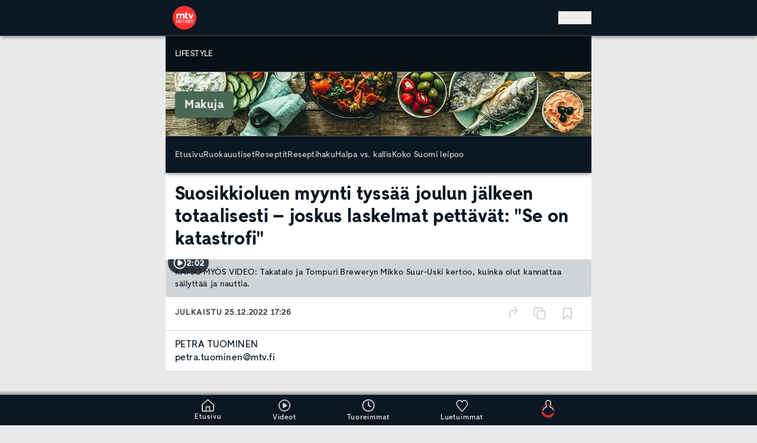

--- FILE ---
content_type: application/javascript; charset=UTF-8
request_url: https://www.mtvuutiset.fi/_next/static/chunks/app/(main-routes)/makuja/page-c064926bc1b1af5fb63ca67e4f143aad2b44b3b4-bfa90ecfef6af7be.js
body_size: 372
content:
try{!function(){var e="undefined"!=typeof window?window:"undefined"!=typeof global?global:"undefined"!=typeof globalThis?globalThis:"undefined"!=typeof self?self:{},n=(new e.Error).stack;n&&(e._sentryDebugIds=e._sentryDebugIds||{},e._sentryDebugIds[n]="a287e0ae-c193-4ee8-9f72-12be61fe5e96",e._sentryDebugIdIdentifier="sentry-dbid-a287e0ae-c193-4ee8-9f72-12be61fe5e96")}()}catch(e){}!function(){try{var e="undefined"!=typeof window?window:"undefined"!=typeof global?global:"undefined"!=typeof globalThis?globalThis:"undefined"!=typeof self?self:{};e._sentryModuleMetadata=e._sentryModuleMetadata||{},e._sentryModuleMetadata[(new e.Error).stack]=function(e){for(var n=1;n<arguments.length;n++){var t=arguments[n];if(null!=t)for(var a in t)t.hasOwnProperty(a)&&(e[a]=t[a])}return e}({},e._sentryModuleMetadata[(new e.Error).stack],{"_sentryBundlerPluginAppKey:mtvuutiset-web":!0})}catch(e){}}(),(self.webpackChunk_N_E=self.webpackChunk_N_E||[]).push([[6102],{},e=>{e.O(0,[8490,928,357,62,5499,672,3313,6436,5840,944,6251,5259,6041,9081,6227,6272,9902,3029,6428,8660,197,2805,5313,587,72,7358],()=>e(e.s=62805)),_N_E=e.O()}]);

--- FILE ---
content_type: application/javascript; charset=UTF-8
request_url: https://www.mtvuutiset.fi/_next/static/chunks/5840-c064926bc1b1af5fb63ca67e4f143aad2b44b3b4-b34b2de32dfa5af9.js
body_size: 17251
content:
try{!function(){var e="undefined"!=typeof window?window:"undefined"!=typeof global?global:"undefined"!=typeof globalThis?globalThis:"undefined"!=typeof self?self:{},t=(new e.Error).stack;t&&(e._sentryDebugIds=e._sentryDebugIds||{},e._sentryDebugIds[t]="e7ae22be-a13c-4b78-a37c-78fd065ff10b",e._sentryDebugIdIdentifier="sentry-dbid-e7ae22be-a13c-4b78-a37c-78fd065ff10b")}()}catch(e){}!function(){try{var e="undefined"!=typeof window?window:"undefined"!=typeof global?global:"undefined"!=typeof globalThis?globalThis:"undefined"!=typeof self?self:{};e._sentryModuleMetadata=e._sentryModuleMetadata||{},e._sentryModuleMetadata[(new e.Error).stack]=function(e){for(var t=1;t<arguments.length;t++){var r=arguments[t];if(null!=r)for(var n in r)r.hasOwnProperty(n)&&(e[n]=r[n])}return e}({},e._sentryModuleMetadata[(new e.Error).stack],{"_sentryBundlerPluginAppKey:mtvuutiset-web":!0})}catch(e){}}();"use strict";(self.webpackChunk_N_E=self.webpackChunk_N_E||[]).push([[5840],{145:(e,t)=>{var r="function"==typeof Symbol&&Symbol.for,n=r?Symbol.for("react.element"):60103,o=r?Symbol.for("react.portal"):60106,i=r?Symbol.for("react.fragment"):60107,a=r?Symbol.for("react.strict_mode"):60108,u=r?Symbol.for("react.profiler"):60114,s=r?Symbol.for("react.provider"):60109,c=r?Symbol.for("react.context"):60110,l=r?Symbol.for("react.async_mode"):60111,f=r?Symbol.for("react.concurrent_mode"):60111,p=r?Symbol.for("react.forward_ref"):60112,d=r?Symbol.for("react.suspense"):60113,h=r?Symbol.for("react.suspense_list"):60120,y=r?Symbol.for("react.memo"):60115,v=r?Symbol.for("react.lazy"):60116,b=r?Symbol.for("react.block"):60121,m=r?Symbol.for("react.fundamental"):60117,g=r?Symbol.for("react.responder"):60118,S=r?Symbol.for("react.scope"):60119;function _(e){if("object"==typeof e&&null!==e){var t=e.$$typeof;switch(t){case n:switch(e=e.type){case l:case f:case i:case u:case a:case d:return e;default:switch(e=e&&e.$$typeof){case c:case p:case v:case y:case s:return e;default:return t}}case o:return t}}}function j(e){return _(e)===f}t.AsyncMode=l,t.ConcurrentMode=f,t.ContextConsumer=c,t.ContextProvider=s,t.Element=n,t.ForwardRef=p,t.Fragment=i,t.Lazy=v,t.Memo=y,t.Portal=o,t.Profiler=u,t.StrictMode=a,t.Suspense=d,t.isAsyncMode=function(e){return j(e)||_(e)===l},t.isConcurrentMode=j,t.isContextConsumer=function(e){return _(e)===c},t.isContextProvider=function(e){return _(e)===s},t.isElement=function(e){return"object"==typeof e&&null!==e&&e.$$typeof===n},t.isForwardRef=function(e){return _(e)===p},t.isFragment=function(e){return _(e)===i},t.isLazy=function(e){return _(e)===v},t.isMemo=function(e){return _(e)===y},t.isPortal=function(e){return _(e)===o},t.isProfiler=function(e){return _(e)===u},t.isStrictMode=function(e){return _(e)===a},t.isSuspense=function(e){return _(e)===d},t.isValidElementType=function(e){return"string"==typeof e||"function"==typeof e||e===i||e===f||e===u||e===a||e===d||e===h||"object"==typeof e&&null!==e&&(e.$$typeof===v||e.$$typeof===y||e.$$typeof===s||e.$$typeof===c||e.$$typeof===p||e.$$typeof===m||e.$$typeof===g||e.$$typeof===S||e.$$typeof===b)},t.typeOf=_},1637:e=>{var t=Array.isArray,r=Object.keys,n=Object.prototype.hasOwnProperty,o="undefined"!=typeof Element;e.exports=function(e,i){try{return function e(i,a){if(i===a)return!0;if(i&&a&&"object"==typeof i&&"object"==typeof a){var u,s,c,l=t(i),f=t(a);if(l&&f){if((s=i.length)!=a.length)return!1;for(u=s;0!=u--;)if(!e(i[u],a[u]))return!1;return!0}if(l!=f)return!1;var p=i instanceof Date,d=a instanceof Date;if(p!=d)return!1;if(p&&d)return i.getTime()==a.getTime();var h=i instanceof RegExp,y=a instanceof RegExp;if(h!=y)return!1;if(h&&y)return i.toString()==a.toString();var v=r(i);if((s=v.length)!==r(a).length)return!1;for(u=s;0!=u--;)if(!n.call(a,v[u]))return!1;if(o&&i instanceof Element&&a instanceof Element)return i===a;for(u=s;0!=u--;)if(("_owner"!==(c=v[u])||!i.$$typeof)&&!e(i[c],a[c]))return!1;return!0}return i!=i&&a!=a}(e,i)}catch(e){if(e.message&&e.message.match(/stack|recursion/i)||-0x7ff5ffe4===e.number)return console.warn("Warning: react-fast-compare does not handle circular references.",e.name,e.message),!1;throw e}}},4070:(e,t,r)=>{r.d(t,{S:()=>n});let n="function"==typeof(0,r(33370).n)(()=>window.document.createElement)},7812:(e,t,r)=>{r.d(t,{y:()=>a});var n,o=r(7620),i=r(16989);let a=(n||(n=r.t(o,2))).use||function(e){let t=(0,i.b)(e);switch(t.status){case"pending":throw t;case"rejected":throw t.reason;case"fulfilled":return t.value}}},11032:(e,t,r)=>{var n=r(56853),o={childContextTypes:!0,contextType:!0,contextTypes:!0,defaultProps:!0,displayName:!0,getDefaultProps:!0,getDerivedStateFromError:!0,getDerivedStateFromProps:!0,mixins:!0,propTypes:!0,type:!0},i={name:!0,length:!0,prototype:!0,caller:!0,callee:!0,arguments:!0,arity:!0},a={$$typeof:!0,compare:!0,defaultProps:!0,displayName:!0,propTypes:!0,type:!0},u={};function s(e){return n.isMemo(e)?a:u[e.$$typeof]||o}u[n.ForwardRef]={$$typeof:!0,render:!0,defaultProps:!0,displayName:!0,propTypes:!0},u[n.Memo]=a;var c=Object.defineProperty,l=Object.getOwnPropertyNames,f=Object.getOwnPropertySymbols,p=Object.getOwnPropertyDescriptor,d=Object.getPrototypeOf,h=Object.prototype;e.exports=function e(t,r,n){if("string"!=typeof r){if(h){var o=d(r);o&&o!==h&&e(t,o,n)}var a=l(r);f&&(a=a.concat(f(r)));for(var u=s(t),y=s(r),v=0;v<a.length;++v){var b=a[v];if(!i[b]&&!(n&&n[b])&&!(y&&y[b])&&!(u&&u[b])){var m=p(r,b);try{c(t,b,m)}catch(e){}}}}return t}},11385:(e,t,r)=>{r.d(t,{Wx:()=>p,pL:()=>f});var n=r(7620),o=Object.defineProperty,i=(e,t,r)=>((e,t,r)=>t in e?o(e,t,{enumerable:!0,configurable:!0,writable:!0,value:r}):e[t]=r)(e,"symbol"!=typeof t?t+"":t,r),a=new Map,u=new WeakMap,s=0,c=void 0;function l(e,t){let r=arguments.length>2&&void 0!==arguments[2]?arguments[2]:{},n=arguments.length>3&&void 0!==arguments[3]?arguments[3]:c;if(void 0===window.IntersectionObserver&&void 0!==n){let o=e.getBoundingClientRect();return t(n,{isIntersecting:n,target:e,intersectionRatio:"number"==typeof r.threshold?r.threshold:0,time:0,boundingClientRect:o,intersectionRect:o,rootBounds:o}),()=>{}}let{id:o,observer:i,elements:l}=function(e){let t=Object.keys(e).sort().filter(t=>void 0!==e[t]).map(t=>{var r;return"".concat(t,"_").concat("root"===t?(r=e.root)?(u.has(r)||(s+=1,u.set(r,s.toString())),u.get(r)):"0":e[t])}).toString(),r=a.get(t);if(!r){let n,o=new Map,i=new IntersectionObserver(t=>{t.forEach(t=>{var r;let i=t.isIntersecting&&n.some(e=>t.intersectionRatio>=e);e.trackVisibility&&void 0===t.isVisible&&(t.isVisible=i),null==(r=o.get(t.target))||r.forEach(e=>{e(i,t)})})},e);n=i.thresholds||(Array.isArray(e.threshold)?e.threshold:[e.threshold||0]),r={id:t,observer:i,elements:o},a.set(t,r)}return r}(r),f=l.get(e)||[];return l.has(e)||l.set(e,f),f.push(t),i.observe(e),function(){f.splice(f.indexOf(t),1),0===f.length&&(l.delete(e),i.unobserve(e)),0===l.size&&(i.disconnect(),a.delete(o))}}var f=class extends n.Component{componentDidMount(){this.unobserve(),this.observeNode()}componentDidUpdate(e){(e.rootMargin!==this.props.rootMargin||e.root!==this.props.root||e.threshold!==this.props.threshold||e.skip!==this.props.skip||e.trackVisibility!==this.props.trackVisibility||e.delay!==this.props.delay)&&(this.unobserve(),this.observeNode())}componentWillUnmount(){this.unobserve()}observeNode(){if(!this.node||this.props.skip)return;let{threshold:e,root:t,rootMargin:r,trackVisibility:n,delay:o,fallbackInView:i}=this.props;this._unobserveCb=l(this.node,this.handleChange,{threshold:e,root:t,rootMargin:r,trackVisibility:n,delay:o},i)}unobserve(){this._unobserveCb&&(this._unobserveCb(),this._unobserveCb=null)}render(){let{children:e}=this.props;if("function"==typeof e){let{inView:t,entry:r}=this.state;return e({inView:t,entry:r,ref:this.handleNode})}let{as:t,triggerOnce:r,threshold:o,root:i,rootMargin:a,onChange:u,skip:s,trackVisibility:c,delay:l,initialInView:f,fallbackInView:p,...d}=this.props;return n.createElement(t||"div",{ref:this.handleNode,...d},e)}constructor(e){super(e),i(this,"node",null),i(this,"_unobserveCb",null),i(this,"handleNode",e=>{this.node&&(this.unobserve(),e||this.props.triggerOnce||this.props.skip||this.setState({inView:!!this.props.initialInView,entry:void 0})),this.node=e||null,this.observeNode()}),i(this,"handleChange",(e,t)=>{e&&this.props.triggerOnce&&this.unobserve(),"function"==typeof this.props.children&&this.setState({inView:e,entry:t}),this.props.onChange&&this.props.onChange(e,t)}),this.state={inView:!!e.initialInView,entry:void 0}}};function p(){var e;let{threshold:t,delay:r,trackVisibility:o,rootMargin:i,root:a,triggerOnce:u,skip:s,initialInView:c,fallbackInView:f,onChange:p}=arguments.length>0&&void 0!==arguments[0]?arguments[0]:{},[d,h]=n.useState(null),y=n.useRef(p),[v,b]=n.useState({inView:!!c,entry:void 0});y.current=p,n.useEffect(()=>{let e;if(!s&&d)return e=l(d,(t,r)=>{b({inView:t,entry:r}),y.current&&y.current(t,r),r.isIntersecting&&u&&e&&(e(),e=void 0)},{root:a,rootMargin:i,threshold:t,trackVisibility:o,delay:r},f),()=>{e&&e()}},[Array.isArray(t)?t.toString():t,d,a,i,u,s,o,f,r]);let m=null==(e=v.entry)?void 0:e.target,g=n.useRef(void 0);d||!m||u||s||g.current===m||(g.current=m,b({inView:!!c,entry:void 0}));let S=[h,v.inView,v.entry];return S.ref=S[0],S.inView=S[1],S.entry=S[2],S}},23114:(e,t,r)=>{r.d(t,{o:()=>c});var n=r(7620),o=r(76974),i=r(50447),a=r(7812),u=r(3466),s=r(78839);function c(e){let t=(0,o.Fd)(e),r=(0,u.m)(t?t.observable:void 0);return(0,i.Y)("useReadQuery",l,r)(e)}function l(e){(0,o.Ru)(e);let t=n.useMemo(()=>(0,o.Fd)(e),[e]),r=n.useCallback(()=>(0,o.Ve)(e),[e]);t.disposed&&(t.reinitialize(),(0,o.CY)(e,t.promise)),n.useEffect(()=>t.retain(),[t]);let i=(0,s.r)(n.useCallback(r=>t.listen(t=>{(0,o.CY)(e,t),r()}),[t,e]),r,r),u=(0,a.y)(i);return n.useMemo(()=>({data:u.data,dataState:u.dataState,networkStatus:u.networkStatus,error:u.error}),[u])}},50447:(e,t,r)=>{r.d(t,{Y:()=>a});var n=r(7620);let o=Symbol.for("apollo.hook.wrappers");var i=r(97376);function a(e,t,r){let a=[r.queryManager,e.startsWith("use")?n.useContext((0,i.l)()):void 0],u=t;for(let t of a){let r=t?.[o]?.[e];r&&(u=r(u))}return u}},56853:(e,t,r)=>{e.exports=r(145)},57116:(e,t,r)=>{r.d(t,{h:()=>n});let n=Symbol.for("apollo.skipToken")},59876:(e,t,r)=>{r.d(t,{u:()=>a});var n=r(7620),o=r(20988),i=r(57116);function a(e,t){let{queryKey:r=[],variables:a}=t,u=(0,o.M)(a),[s,c]=n.useState(u);return t!==i.h&&s!==u&&c(s=u),[e,s,...[].concat(r)]}},76514:(e,t,r)=>{r.d(t,{y:()=>d});var n=r(7620),o=r(20988),i=r(90783),a=r(76974),u=r(39776),s=r(3874),c=r(87459),l=r(90950),f=r(92492),p=r(3466);function d(e,t={}){let r=(0,p.m)(t.client),h=(0,i.B)(r),y=function({client:e,query:t,options:r}){return(0,l.k)(()=>{let n=r.fetchPolicy||e.defaultOptions.watchQuery?.fetchPolicy||"cache-first",o={...r,fetchPolicy:n,query:t,notifyOnNetworkStatusChange:!1,nextFetchPolicy:void 0};return u.g&&(0,f.g)(o),o},[e,r,t])}({client:r,query:e,options:t}),{queryKey:v=[]}=t,[b,m]=n.useState(null);(0,a.Ru)(b);let g=b&&(0,a.Fd)(b);if(b&&g?.didChangeOptions(y)){let e=g.applyOptions(y);(0,a.CY)(b,e)}let S=(0,c.l)(),_=n.useCallback(e=>{if(!g)throw Error("The query has not been loaded. Please load the query.");let t=g.fetchMore(e);return m((0,a.Qh)(g)),t},[g]),j=n.useCallback(e=>{if(!g)throw Error("The query has not been loaded. Please load the query.");let t=g.refetch(e);return m((0,a.Qh)(g)),t},[g]),E=n.useCallback((...t)=>{(0,s.V1)(!S(),31);let[n]=t,i=[e,(0,o.M)(n),...[].concat(v)],u=h.getQueryRef(i,()=>r.watchQuery({...y,variables:n}));m((0,a.Qh)(u))},[e,v,h,y,S,r]),O=n.useCallback(e=>((0,s.V1)(g,32),g.observable.subscribeToMore(e)),[g]);return[E,b,{fetchMore:_,refetch:j,reset:n.useCallback(()=>{m(null)},[]),subscribeToMore:O}]}},77020:(e,t,r)=>{r.d(t,{Kw:()=>rg,D0:()=>rf,lV:()=>rp,l1:()=>ru});var n=function(e){var t,r,n;return!!(t=e)&&"object"==typeof t&&(r=e,"[object RegExp]"!==(n=Object.prototype.toString.call(r))&&"[object Date]"!==n&&r.$$typeof!==o)},o="function"==typeof Symbol&&Symbol.for?Symbol.for("react.element"):60103;function i(e,t){return!1!==t.clone&&t.isMergeableObject(e)?u(Array.isArray(e)?[]:{},e,t):e}function a(e,t,r){return e.concat(t).map(function(e){return i(e,r)})}function u(e,t,r){(r=r||{}).arrayMerge=r.arrayMerge||a,r.isMergeableObject=r.isMergeableObject||n;var o,s,c=Array.isArray(t);return c!==Array.isArray(e)?i(t,r):c?r.arrayMerge(e,t,r):(s={},(o=r).isMergeableObject(e)&&Object.keys(e).forEach(function(t){s[t]=i(e[t],o)}),Object.keys(t).forEach(function(r){o.isMergeableObject(t[r])&&e[r]?s[r]=u(e[r],t[r],o):s[r]=i(t[r],o)}),s)}u.all=function(e,t){if(!Array.isArray(e))throw Error("first argument should be an array");return e.reduce(function(e,r){return u(e,r,t)},{})};let s=u;var c="object"==typeof global&&global&&global.Object===Object&&global,l="object"==typeof self&&self&&self.Object===Object&&self,f=c||l||Function("return this")(),p=f.Symbol,d=Object.prototype,h=d.hasOwnProperty,y=d.toString,v=p?p.toStringTag:void 0;let b=function(e){var t=h.call(e,v),r=e[v];try{e[v]=void 0;var n=!0}catch(e){}var o=y.call(e);return n&&(t?e[v]=r:delete e[v]),o};var m=Object.prototype.toString,g=p?p.toStringTag:void 0;let S=function(e){return null==e?void 0===e?"[object Undefined]":"[object Null]":g&&g in Object(e)?b(e):m.call(e)},_=function(e,t){return function(r){return e(t(r))}};var j=_(Object.getPrototypeOf,Object);let E=function(e){return null!=e&&"object"==typeof e};var O=Object.prototype,w=Function.prototype.toString,T=O.hasOwnProperty,A=w.call(Object);let k=function(e){if(!E(e)||"[object Object]"!=S(e))return!1;var t=j(e);if(null===t)return!0;var r=T.call(t,"constructor")&&t.constructor;return"function"==typeof r&&r instanceof r&&w.call(r)==A},C=function(e,t){return e===t||e!=e&&t!=t},P=function(e,t){for(var r=e.length;r--;)if(C(e[r][0],t))return r;return -1};var R=Array.prototype.splice;function F(e){var t=-1,r=null==e?0:e.length;for(this.clear();++t<r;){var n=e[t];this.set(n[0],n[1])}}F.prototype.clear=function(){this.__data__=[],this.size=0},F.prototype.delete=function(e){var t=this.__data__,r=P(t,e);return!(r<0)&&(r==t.length-1?t.pop():R.call(t,r,1),--this.size,!0)},F.prototype.get=function(e){var t=this.__data__,r=P(t,e);return r<0?void 0:t[r][1]},F.prototype.has=function(e){return P(this.__data__,e)>-1},F.prototype.set=function(e,t){var r=this.__data__,n=P(r,e);return n<0?(++this.size,r.push([e,t])):r[n][1]=t,this};let M=function(e){var t=typeof e;return null!=e&&("object"==t||"function"==t)},I=function(e){if(!M(e))return!1;var t=S(e);return"[object Function]"==t||"[object GeneratorFunction]"==t||"[object AsyncFunction]"==t||"[object Proxy]"==t};var D=f["__core-js_shared__"],x=function(){var e=/[^.]+$/.exec(D&&D.keys&&D.keys.IE_PROTO||"");return e?"Symbol(src)_1."+e:""}(),V=Function.prototype.toString;let N=function(e){if(null!=e){try{return V.call(e)}catch(e){}try{return e+""}catch(e){}}return""};var U=/^\[object .+?Constructor\]$/,$=Object.prototype,L=Function.prototype.toString,B=$.hasOwnProperty,z=RegExp("^"+L.call(B).replace(/[\\^$.*+?()[\]{}|]/g,"\\$&").replace(/hasOwnProperty|(function).*?(?=\\\()| for .+?(?=\\\])/g,"$1.*?")+"$");let W=function(e){return!!M(e)&&(!x||!(x in e))&&(I(e)?z:U).test(N(e))},Q=function(e,t){var r=null==e?void 0:e[t];return W(r)?r:void 0};var q=Q(f,"Map"),G=Q(Object,"create"),H=Object.prototype.hasOwnProperty,Y=Object.prototype.hasOwnProperty;function K(e){var t=-1,r=null==e?0:e.length;for(this.clear();++t<r;){var n=e[t];this.set(n[0],n[1])}}K.prototype.clear=function(){this.__data__=G?G(null):{},this.size=0},K.prototype.delete=function(e){var t=this.has(e)&&delete this.__data__[e];return this.size-=!!t,t},K.prototype.get=function(e){var t=this.__data__;if(G){var r=t[e];return"__lodash_hash_undefined__"===r?void 0:r}return H.call(t,e)?t[e]:void 0},K.prototype.has=function(e){var t=this.__data__;return G?void 0!==t[e]:Y.call(t,e)},K.prototype.set=function(e,t){var r=this.__data__;return this.size+=+!this.has(e),r[e]=G&&void 0===t?"__lodash_hash_undefined__":t,this};let J=function(e){var t=typeof e;return"string"==t||"number"==t||"symbol"==t||"boolean"==t?"__proto__"!==e:null===e},X=function(e,t){var r=e.__data__;return J(t)?r["string"==typeof t?"string":"hash"]:r.map};function Z(e){var t=-1,r=null==e?0:e.length;for(this.clear();++t<r;){var n=e[t];this.set(n[0],n[1])}}function ee(e){var t=this.__data__=new F(e);this.size=t.size}Z.prototype.clear=function(){this.size=0,this.__data__={hash:new K,map:new(q||F),string:new K}},Z.prototype.delete=function(e){var t=X(this,e).delete(e);return this.size-=!!t,t},Z.prototype.get=function(e){return X(this,e).get(e)},Z.prototype.has=function(e){return X(this,e).has(e)},Z.prototype.set=function(e,t){var r=X(this,e),n=r.size;return r.set(e,t),this.size+=+(r.size!=n),this},ee.prototype.clear=function(){this.__data__=new F,this.size=0},ee.prototype.delete=function(e){var t=this.__data__,r=t.delete(e);return this.size=t.size,r},ee.prototype.get=function(e){return this.__data__.get(e)},ee.prototype.has=function(e){return this.__data__.has(e)},ee.prototype.set=function(e,t){var r=this.__data__;if(r instanceof F){var n=r.__data__;if(!q||n.length<199)return n.push([e,t]),this.size=++r.size,this;r=this.__data__=new Z(n)}return r.set(e,t),this.size=r.size,this};let et=function(e,t){for(var r=-1,n=null==e?0:e.length;++r<n&&!1!==t(e[r],r,e););return e};var er=function(){try{var e=Q(Object,"defineProperty");return e({},"",{}),e}catch(e){}}();let en=function(e,t,r){"__proto__"==t&&er?er(e,t,{configurable:!0,enumerable:!0,value:r,writable:!0}):e[t]=r};var eo=Object.prototype.hasOwnProperty;let ei=function(e,t,r){var n=e[t];eo.call(e,t)&&C(n,r)&&(void 0!==r||t in e)||en(e,t,r)},ea=function(e,t,r,n){var o=!r;r||(r={});for(var i=-1,a=t.length;++i<a;){var u=t[i],s=n?n(r[u],e[u],u,r,e):void 0;void 0===s&&(s=e[u]),o?en(r,u,s):ei(r,u,s)}return r},eu=function(e,t){for(var r=-1,n=Array(e);++r<e;)n[r]=t(r);return n},es=function(e){return E(e)&&"[object Arguments]"==S(e)};var ec=Object.prototype,el=ec.hasOwnProperty,ef=ec.propertyIsEnumerable,ep=es(function(){return arguments}())?es:function(e){return E(e)&&el.call(e,"callee")&&!ef.call(e,"callee")},ed=Array.isArray,eh="object"==typeof exports&&exports&&!exports.nodeType&&exports,ey=eh&&"object"==typeof module&&module&&!module.nodeType&&module,ev=ey&&ey.exports===eh?f.Buffer:void 0;let eb=(ev?ev.isBuffer:void 0)||function(){return!1};var em=/^(?:0|[1-9]\d*)$/;let eg=function(e,t){var r=typeof e;return!!(t=null==t?0x1fffffffffffff:t)&&("number"==r||"symbol"!=r&&em.test(e))&&e>-1&&e%1==0&&e<t},eS=function(e){return"number"==typeof e&&e>-1&&e%1==0&&e<=0x1fffffffffffff};var e_={};e_["[object Float32Array]"]=e_["[object Float64Array]"]=e_["[object Int8Array]"]=e_["[object Int16Array]"]=e_["[object Int32Array]"]=e_["[object Uint8Array]"]=e_["[object Uint8ClampedArray]"]=e_["[object Uint16Array]"]=e_["[object Uint32Array]"]=!0,e_["[object Arguments]"]=e_["[object Array]"]=e_["[object ArrayBuffer]"]=e_["[object Boolean]"]=e_["[object DataView]"]=e_["[object Date]"]=e_["[object Error]"]=e_["[object Function]"]=e_["[object Map]"]=e_["[object Number]"]=e_["[object Object]"]=e_["[object RegExp]"]=e_["[object Set]"]=e_["[object String]"]=e_["[object WeakMap]"]=!1;let ej=function(e){return function(t){return e(t)}};var eE="object"==typeof exports&&exports&&!exports.nodeType&&exports,eO=eE&&"object"==typeof module&&module&&!module.nodeType&&module,ew=eO&&eO.exports===eE&&c.process,eT=function(){try{var e=eO&&eO.require&&eO.require("util").types;if(e)return e;return ew&&ew.binding&&ew.binding("util")}catch(e){}}(),eA=eT&&eT.isTypedArray,ek=eA?ej(eA):function(e){return E(e)&&eS(e.length)&&!!e_[S(e)]},eC=Object.prototype.hasOwnProperty;let eP=function(e,t){var r=ed(e),n=!r&&ep(e),o=!r&&!n&&eb(e),i=!r&&!n&&!o&&ek(e),a=r||n||o||i,u=a?eu(e.length,String):[],s=u.length;for(var c in e)(t||eC.call(e,c))&&!(a&&("length"==c||o&&("offset"==c||"parent"==c)||i&&("buffer"==c||"byteLength"==c||"byteOffset"==c)||eg(c,s)))&&u.push(c);return u};var eR=Object.prototype;let eF=function(e){var t=e&&e.constructor;return e===("function"==typeof t&&t.prototype||eR)};var eM=_(Object.keys,Object),eI=Object.prototype.hasOwnProperty;let eD=function(e){if(!eF(e))return eM(e);var t=[];for(var r in Object(e))eI.call(e,r)&&"constructor"!=r&&t.push(r);return t},ex=function(e){return null!=e&&eS(e.length)&&!I(e)},eV=function(e){return ex(e)?eP(e):eD(e)},eN=function(e){var t=[];if(null!=e)for(var r in Object(e))t.push(r);return t};var eU=Object.prototype.hasOwnProperty;let e$=function(e){if(!M(e))return eN(e);var t=eF(e),r=[];for(var n in e)"constructor"==n&&(t||!eU.call(e,n))||r.push(n);return r},eL=function(e){return ex(e)?eP(e,!0):e$(e)};var eB="object"==typeof exports&&exports&&!exports.nodeType&&exports,ez=eB&&"object"==typeof module&&module&&!module.nodeType&&module,eW=ez&&ez.exports===eB?f.Buffer:void 0,eQ=eW?eW.allocUnsafe:void 0;let eq=function(e,t){if(t)return e.slice();var r=e.length,n=eQ?eQ(r):new e.constructor(r);return e.copy(n),n},eG=function(e,t){var r=-1,n=e.length;for(t||(t=Array(n));++r<n;)t[r]=e[r];return t},eH=function(e,t){for(var r=-1,n=null==e?0:e.length,o=0,i=[];++r<n;){var a=e[r];t(a,r,e)&&(i[o++]=a)}return i},eY=function(){return[]};var eK=Object.prototype.propertyIsEnumerable,eJ=Object.getOwnPropertySymbols,eX=eJ?function(e){return null==e?[]:eH(eJ(e=Object(e)),function(t){return eK.call(e,t)})}:eY;let eZ=function(e,t){for(var r=-1,n=t.length,o=e.length;++r<n;)e[o+r]=t[r];return e};var e0=Object.getOwnPropertySymbols?function(e){for(var t=[];e;)eZ(t,eX(e)),e=j(e);return t}:eY;let e1=function(e,t,r){var n=t(e);return ed(e)?n:eZ(n,r(e))},e6=function(e){return e1(e,eV,eX)},e7=function(e){return e1(e,eL,e0)};var e2=Q(f,"DataView"),e3=Q(f,"Promise"),e9=Q(f,"Set"),e8=Q(f,"WeakMap"),e4="[object Map]",e5="[object Promise]",te="[object Set]",tt="[object WeakMap]",tr="[object DataView]",tn=N(e2),to=N(q),ti=N(e3),ta=N(e9),tu=N(e8),ts=S;(e2&&ts(new e2(new ArrayBuffer(1)))!=tr||q&&ts(new q)!=e4||e3&&ts(e3.resolve())!=e5||e9&&ts(new e9)!=te||e8&&ts(new e8)!=tt)&&(ts=function(e){var t=S(e),r="[object Object]"==t?e.constructor:void 0,n=r?N(r):"";if(n)switch(n){case tn:return tr;case to:return e4;case ti:return e5;case ta:return te;case tu:return tt}return t});let tc=ts;var tl=Object.prototype.hasOwnProperty;let tf=function(e){var t=e.length,r=new e.constructor(t);return t&&"string"==typeof e[0]&&tl.call(e,"index")&&(r.index=e.index,r.input=e.input),r};var tp=f.Uint8Array;let td=function(e){var t=new e.constructor(e.byteLength);return new tp(t).set(new tp(e)),t},th=function(e,t){var r=t?td(e.buffer):e.buffer;return new e.constructor(r,e.byteOffset,e.byteLength)};var ty=/\w*$/;let tv=function(e){var t=new e.constructor(e.source,ty.exec(e));return t.lastIndex=e.lastIndex,t};var tb=p?p.prototype:void 0,tm=tb?tb.valueOf:void 0;let tg=function(e,t){var r=t?td(e.buffer):e.buffer;return new e.constructor(r,e.byteOffset,e.length)},tS=function(e,t,r){var n=e.constructor;switch(t){case"[object ArrayBuffer]":return td(e);case"[object Boolean]":case"[object Date]":return new n(+e);case"[object DataView]":return th(e,r);case"[object Float32Array]":case"[object Float64Array]":case"[object Int8Array]":case"[object Int16Array]":case"[object Int32Array]":case"[object Uint8Array]":case"[object Uint8ClampedArray]":case"[object Uint16Array]":case"[object Uint32Array]":return tg(e,r);case"[object Map]":case"[object Set]":return new n;case"[object Number]":case"[object String]":return new n(e);case"[object RegExp]":return tv(e);case"[object Symbol]":return tm?Object(tm.call(e)):{}}};var t_=Object.create,tj=function(){function e(){}return function(t){if(!M(t))return{};if(t_)return t_(t);e.prototype=t;var r=new e;return e.prototype=void 0,r}}(),tE=eT&&eT.isMap,tO=tE?ej(tE):function(e){return E(e)&&"[object Map]"==tc(e)},tw=eT&&eT.isSet,tT=tw?ej(tw):function(e){return E(e)&&"[object Set]"==tc(e)},tA="[object Arguments]",tk="[object Function]",tC="[object Object]",tP={};tP[tA]=tP["[object Array]"]=tP["[object ArrayBuffer]"]=tP["[object DataView]"]=tP["[object Boolean]"]=tP["[object Date]"]=tP["[object Float32Array]"]=tP["[object Float64Array]"]=tP["[object Int8Array]"]=tP["[object Int16Array]"]=tP["[object Int32Array]"]=tP["[object Map]"]=tP["[object Number]"]=tP[tC]=tP["[object RegExp]"]=tP["[object Set]"]=tP["[object String]"]=tP["[object Symbol]"]=tP["[object Uint8Array]"]=tP["[object Uint8ClampedArray]"]=tP["[object Uint16Array]"]=tP["[object Uint32Array]"]=!0,tP["[object Error]"]=tP[tk]=tP["[object WeakMap]"]=!1;let tR=function e(t,r,n,o,i,a){var u,s=1&r,c=2&r,l=4&r;if(n&&(u=i?n(t,o,i,a):n(t)),void 0!==u)return u;if(!M(t))return t;var f=ed(t);if(f){if(u=tf(t),!s)return eG(t,u)}else{var p,d,h,y,v,b=tc(t),m=b==tk||"[object GeneratorFunction]"==b;if(eb(t))return eq(t,s);if(b==tC||b==tA||m&&!i){if(u=c||m||"function"!=typeof(p=t).constructor||eF(p)?{}:tj(j(p)),!s)return c?(h=(d=u)&&ea(t,eL(t),d),ea(t,e0(t),h)):(v=(y=u)&&ea(t,eV(t),y),ea(t,eX(t),v))}else{if(!tP[b])return i?t:{};u=tS(t,b,s)}}a||(a=new ee);var g=a.get(t);if(g)return g;a.set(t,u),tT(t)?t.forEach(function(o){u.add(e(o,r,n,o,t,a))}):tO(t)&&t.forEach(function(o,i){u.set(i,e(o,r,n,i,t,a))});var S=l?c?e7:e6:c?eL:eV,_=f?void 0:S(t);return et(_||t,function(o,i){_&&(o=t[i=o]),ei(u,i,e(o,r,n,i,t,a))}),u},tF=function(e){return tR(e,5)};var tM=r(7620),tI=r(1637),tD=r.n(tI);let tx=function(e,t){},tV=function(e){return tR(e,4)},tN=function(e,t){for(var r=-1,n=null==e?0:e.length,o=Array(n);++r<n;)o[r]=t(e[r],r,e);return o},tU=function(e){return"symbol"==typeof e||E(e)&&"[object Symbol]"==S(e)};function t$(e,t){if("function"!=typeof e||null!=t&&"function"!=typeof t)throw TypeError("Expected a function");var r=function(){var n=arguments,o=t?t.apply(this,n):n[0],i=r.cache;if(i.has(o))return i.get(o);var a=e.apply(this,n);return r.cache=i.set(o,a)||i,a};return r.cache=new(t$.Cache||Z),r}t$.Cache=Z;var tL=/[^.[\]]+|\[(?:(-?\d+(?:\.\d+)?)|(["'])((?:(?!\2)[^\\]|\\.)*?)\2)\]|(?=(?:\.|\[\])(?:\.|\[\]|$))/g,tB=/\\(\\)?/g,tz=function(e){var t=t$(e,function(e){return 500===r.size&&r.clear(),e}),r=t.cache;return t}(function(e){var t=[];return 46===e.charCodeAt(0)&&t.push(""),e.replace(tL,function(e,r,n,o){t.push(n?o.replace(tB,"$1"):r||e)}),t}),tW=1/0;let tQ=function(e){if("string"==typeof e||tU(e))return e;var t=e+"";return"0"==t&&1/e==-tW?"-0":t};var tq=1/0,tG=p?p.prototype:void 0,tH=tG?tG.toString:void 0;let tY=function e(t){if("string"==typeof t)return t;if(ed(t))return tN(t,e)+"";if(tU(t))return tH?tH.call(t):"";var r=t+"";return"0"==r&&1/t==-tq?"-0":r},tK=function(e){return ed(e)?tN(e,tQ):tU(e)?[e]:eG(tz(null==e?"":tY(e)))};var tJ=r(11032),tX=r.n(tJ);function tZ(){return(tZ=Object.assign||function(e){for(var t=1;t<arguments.length;t++){var r=arguments[t];for(var n in r)Object.prototype.hasOwnProperty.call(r,n)&&(e[n]=r[n])}return e}).apply(this,arguments)}function t0(e,t){e.prototype=Object.create(t.prototype),e.prototype.constructor=e,e.__proto__=t}function t1(e,t){if(null==e)return{};var r,n,o={},i=Object.keys(e);for(n=0;n<i.length;n++)r=i[n],t.indexOf(r)>=0||(o[r]=e[r]);return o}function t6(e){if(void 0===e)throw ReferenceError("this hasn't been initialised - super() hasn't been called");return e}var t7=(0,tM.createContext)(void 0);t7.displayName="FormikContext";var t2=t7.Provider,t3=t7.Consumer;function t9(){var e=(0,tM.useContext)(t7);return e||tx(!1),e}var t8=function(e){return Array.isArray(e)&&0===e.length},t4=function(e){return"function"==typeof e},t5=function(e){return null!==e&&"object"==typeof e},re=function(e){return"[object String]"===Object.prototype.toString.call(e)},rt=function(e){return 0===tM.Children.count(e)},rr=function(e){return t5(e)&&t4(e.then)};function rn(e,t,r,n){void 0===n&&(n=0);for(var o=tK(t);e&&n<o.length;)e=e[o[n++]];return n===o.length||e?void 0===e?r:e:r}function ro(e,t,r){for(var n=tV(e),o=n,i=0,a=tK(t);i<a.length-1;i++){var u=a[i],s=rn(e,a.slice(0,i+1));if(s&&(t5(s)||Array.isArray(s)))o=o[u]=tV(s);else{var c=a[i+1];o=o[u]=String(Math.floor(Number(c)))===c&&Number(c)>=0?[]:{}}}return(0===i?e:o)[a[i]]===r?e:(void 0===r?delete o[a[i]]:o[a[i]]=r,0===i&&void 0===r&&delete n[a[i]],n)}var ri={},ra={};function ru(e){var t,r,n,o,i,a,u,c,l,f,p,d,h,y,v,b,m,g,S,_,j,E,O,w,T,A,C,P,R,F,M,I,D,x,V,N,U,$,L,B,z,W,Q,q,G,H,Y,K,J,X,Z,ee,et,er,en,eo=(r=void 0===(t=e.validateOnChange)||t,o=void 0===(n=e.validateOnBlur)||n,a=void 0!==(i=e.validateOnMount)&&i,u=e.isInitialValid,l=void 0!==(c=e.enableReinitialize)&&c,f=e.onSubmit,p=t1(e,["validateOnChange","validateOnBlur","validateOnMount","isInitialValid","enableReinitialize","onSubmit"]),d=tZ({validateOnChange:r,validateOnBlur:o,validateOnMount:a,onSubmit:f},p),h=(0,tM.useRef)(d.initialValues),y=(0,tM.useRef)(d.initialErrors||ri),v=(0,tM.useRef)(d.initialTouched||ra),b=(0,tM.useRef)(d.initialStatus),m=(0,tM.useRef)(!1),g=(0,tM.useRef)({}),(0,tM.useEffect)(function(){return m.current=!0,function(){m.current=!1}},[]),S=(0,tM.useState)(0)[1],j=(_=(0,tM.useRef)({values:tF(d.initialValues),errors:tF(d.initialErrors)||ri,touched:tF(d.initialTouched)||ra,status:tF(d.initialStatus),isSubmitting:!1,isValidating:!1,submitCount:0})).current,E=(0,tM.useCallback)(function(e){var t=_.current;_.current=function(e,t){switch(t.type){case"SET_VALUES":return tZ({},e,{values:t.payload});case"SET_TOUCHED":return tZ({},e,{touched:t.payload});case"SET_ERRORS":if(tD()(e.errors,t.payload))return e;return tZ({},e,{errors:t.payload});case"SET_STATUS":return tZ({},e,{status:t.payload});case"SET_ISSUBMITTING":return tZ({},e,{isSubmitting:t.payload});case"SET_ISVALIDATING":return tZ({},e,{isValidating:t.payload});case"SET_FIELD_VALUE":return tZ({},e,{values:ro(e.values,t.payload.field,t.payload.value)});case"SET_FIELD_TOUCHED":return tZ({},e,{touched:ro(e.touched,t.payload.field,t.payload.value)});case"SET_FIELD_ERROR":return tZ({},e,{errors:ro(e.errors,t.payload.field,t.payload.value)});case"RESET_FORM":return tZ({},e,t.payload);case"SET_FORMIK_STATE":return t.payload(e);case"SUBMIT_ATTEMPT":return tZ({},e,{touched:function e(t,r,n,o){void 0===n&&(n=new WeakMap),void 0===o&&(o={});for(var i=0,a=Object.keys(t);i<a.length;i++){var u=a[i],s=t[u];t5(s)?n.get(s)||(n.set(s,!0),o[u]=Array.isArray(s)?[]:{},e(s,r,n,o[u])):o[u]=r}return o}(e.values,!0),isSubmitting:!0,submitCount:e.submitCount+1});case"SUBMIT_FAILURE":case"SUBMIT_SUCCESS":return tZ({},e,{isSubmitting:!1});default:return e}}(t,e),t!==_.current&&S(function(e){return e+1})},[]),O=(0,tM.useCallback)(function(e,t){return new Promise(function(r,n){var o=d.validate(e,t);null==o?r(ri):rr(o)?o.then(function(e){r(e||ri)},function(e){n(e)}):r(o)})},[d.validate]),w=(0,tM.useCallback)(function(e,t){var r,n,o,i,a=d.validationSchema,u=t4(a)?a(t):a,s=t&&u.validateAt?u.validateAt(t,e):(r=e,n=u,void 0===o&&(o=!1),i=function e(t){var r=Array.isArray(t)?[]:{};for(var n in t)if(Object.prototype.hasOwnProperty.call(t,n)){var o=String(n);!0===Array.isArray(t[o])?r[o]=t[o].map(function(t){return!0===Array.isArray(t)||k(t)?e(t):""!==t?t:void 0}):k(t[o])?r[o]=e(t[o]):r[o]=""!==t[o]?t[o]:void 0}return r}(r),n[o?"validateSync":"validate"](i,{abortEarly:!1,context:i}));return new Promise(function(e,t){s.then(function(){e(ri)},function(r){"ValidationError"===r.name?e(function(e){var t={};if(e.inner){if(0===e.inner.length)return ro(t,e.path,e.message);for(var r=e.inner,n=Array.isArray(r),o=0,r=n?r:r[Symbol.iterator]();;){if(n){if(o>=r.length)break;i=r[o++]}else{if((o=r.next()).done)break;i=o.value}var i,a=i;rn(t,a.path)||(t=ro(t,a.path,a.message))}}return t}(r)):t(r)})})},[d.validationSchema]),T=(0,tM.useCallback)(function(e,t){return new Promise(function(r){return r(g.current[e].validate(t))})},[]),A=(0,tM.useCallback)(function(e){var t=Object.keys(g.current).filter(function(e){return t4(g.current[e].validate)});return Promise.all(t.length>0?t.map(function(t){return T(t,rn(e,t))}):[Promise.resolve("DO_NOT_DELETE_YOU_WILL_BE_FIRED")]).then(function(e){return e.reduce(function(e,r,n){return"DO_NOT_DELETE_YOU_WILL_BE_FIRED"===r||r&&(e=ro(e,t[n],r)),e},{})})},[T]),C=(0,tM.useCallback)(function(e){return Promise.all([A(e),d.validationSchema?w(e):{},d.validate?O(e):{}]).then(function(e){var t=e[0],r=e[1],n=e[2];return s.all([t,r,n],{arrayMerge:rs})})},[d.validate,d.validationSchema,A,O,w]),P=rl(function(e){return void 0===e&&(e=j.values),E({type:"SET_ISVALIDATING",payload:!0}),C(e).then(function(e){return m.current&&(E({type:"SET_ISVALIDATING",payload:!1}),E({type:"SET_ERRORS",payload:e})),e})}),(0,tM.useEffect)(function(){a&&!0===m.current&&tD()(h.current,d.initialValues)&&P(h.current)},[a,P]),R=(0,tM.useCallback)(function(e){var t=e&&e.values?e.values:h.current,r=e&&e.errors?e.errors:y.current?y.current:d.initialErrors||{},n=e&&e.touched?e.touched:v.current?v.current:d.initialTouched||{},o=e&&e.status?e.status:b.current?b.current:d.initialStatus;h.current=t,y.current=r,v.current=n,b.current=o;var i=function(){E({type:"RESET_FORM",payload:{isSubmitting:!!e&&!!e.isSubmitting,errors:r,touched:n,status:o,values:t,isValidating:!!e&&!!e.isValidating,submitCount:e&&e.submitCount&&"number"==typeof e.submitCount?e.submitCount:0}})};if(d.onReset){var a=d.onReset(j.values,K);rr(a)?a.then(i):i()}else i()},[d.initialErrors,d.initialStatus,d.initialTouched,d.onReset]),(0,tM.useEffect)(function(){!0===m.current&&!tD()(h.current,d.initialValues)&&l&&(h.current=d.initialValues,R(),a&&P(h.current))},[l,d.initialValues,R,a,P]),(0,tM.useEffect)(function(){l&&!0===m.current&&!tD()(y.current,d.initialErrors)&&(y.current=d.initialErrors||ri,E({type:"SET_ERRORS",payload:d.initialErrors||ri}))},[l,d.initialErrors]),(0,tM.useEffect)(function(){l&&!0===m.current&&!tD()(v.current,d.initialTouched)&&(v.current=d.initialTouched||ra,E({type:"SET_TOUCHED",payload:d.initialTouched||ra}))},[l,d.initialTouched]),(0,tM.useEffect)(function(){l&&!0===m.current&&!tD()(b.current,d.initialStatus)&&(b.current=d.initialStatus,E({type:"SET_STATUS",payload:d.initialStatus}))},[l,d.initialStatus,d.initialTouched]),F=rl(function(e){if(g.current[e]&&t4(g.current[e].validate)){var t=rn(j.values,e),r=g.current[e].validate(t);return rr(r)?(E({type:"SET_ISVALIDATING",payload:!0}),r.then(function(e){return e}).then(function(t){E({type:"SET_FIELD_ERROR",payload:{field:e,value:t}}),E({type:"SET_ISVALIDATING",payload:!1})})):(E({type:"SET_FIELD_ERROR",payload:{field:e,value:r}}),Promise.resolve(r))}return d.validationSchema?(E({type:"SET_ISVALIDATING",payload:!0}),w(j.values,e).then(function(e){return e}).then(function(t){E({type:"SET_FIELD_ERROR",payload:{field:e,value:rn(t,e)}}),E({type:"SET_ISVALIDATING",payload:!1})})):Promise.resolve()}),M=(0,tM.useCallback)(function(e,t){var r=t.validate;g.current[e]={validate:r}},[]),I=(0,tM.useCallback)(function(e){delete g.current[e]},[]),D=rl(function(e,t){return E({type:"SET_TOUCHED",payload:e}),(void 0===t?o:t)?P(j.values):Promise.resolve()}),x=(0,tM.useCallback)(function(e){E({type:"SET_ERRORS",payload:e})},[]),V=rl(function(e,t){var n=t4(e)?e(j.values):e;return E({type:"SET_VALUES",payload:n}),(void 0===t?r:t)?P(n):Promise.resolve()}),N=(0,tM.useCallback)(function(e,t){E({type:"SET_FIELD_ERROR",payload:{field:e,value:t}})},[]),U=rl(function(e,t,n){return E({type:"SET_FIELD_VALUE",payload:{field:e,value:t}}),(void 0===n?r:n)?P(ro(j.values,e,t)):Promise.resolve()}),$=(0,tM.useCallback)(function(e,t){var r,n=t,o=e;if(!re(e)){e.persist&&e.persist();var i=e.target?e.target:e.currentTarget,a=i.type,u=i.name,s=i.id,c=i.value,l=i.checked,f=(i.outerHTML,i.options),p=i.multiple;n=t||u||s,o=/number|range/.test(a)?isNaN(r=parseFloat(c))?"":r:/checkbox/.test(a)?function(e,t,r){if("boolean"==typeof e)return!!t;var n=[],o=!1,i=-1;if(Array.isArray(e))n=e,o=(i=e.indexOf(r))>=0;else if(!r||"true"==r||"false"==r)return!!t;return t&&r&&!o?n.concat(r):o?n.slice(0,i).concat(n.slice(i+1)):n}(rn(j.values,n),l,c):f&&p?Array.from(f).filter(function(e){return e.selected}).map(function(e){return e.value}):c}n&&U(n,o)},[U,j.values]),L=rl(function(e){if(re(e))return function(t){return $(t,e)};$(e)}),B=rl(function(e,t,r){return void 0===t&&(t=!0),E({type:"SET_FIELD_TOUCHED",payload:{field:e,value:t}}),(void 0===r?o:r)?P(j.values):Promise.resolve()}),z=(0,tM.useCallback)(function(e,t){e.persist&&e.persist();var r=e.target,n=r.name,o=r.id;r.outerHTML;B(t||n||o,!0)},[B]),W=rl(function(e){if(re(e))return function(t){return z(t,e)};z(e)}),Q=(0,tM.useCallback)(function(e){t4(e)?E({type:"SET_FORMIK_STATE",payload:e}):E({type:"SET_FORMIK_STATE",payload:function(){return e}})},[]),q=(0,tM.useCallback)(function(e){E({type:"SET_STATUS",payload:e})},[]),G=(0,tM.useCallback)(function(e){E({type:"SET_ISSUBMITTING",payload:e})},[]),H=rl(function(){return E({type:"SUBMIT_ATTEMPT"}),P().then(function(e){var t,r=e instanceof Error;if(!r&&0===Object.keys(e).length){try{if(t=J(),void 0===t)return}catch(e){throw e}return Promise.resolve(t).then(function(e){return m.current&&E({type:"SUBMIT_SUCCESS"}),e}).catch(function(e){if(m.current)throw E({type:"SUBMIT_FAILURE"}),e})}if(m.current&&(E({type:"SUBMIT_FAILURE"}),r))throw e})}),Y=rl(function(e){e&&e.preventDefault&&t4(e.preventDefault)&&e.preventDefault(),e&&e.stopPropagation&&t4(e.stopPropagation)&&e.stopPropagation(),H().catch(function(e){console.warn("Warning: An unhandled error was caught from submitForm()",e)})}),K={resetForm:R,validateForm:P,validateField:F,setErrors:x,setFieldError:N,setFieldTouched:B,setFieldValue:U,setStatus:q,setSubmitting:G,setTouched:D,setValues:V,setFormikState:Q,submitForm:H},J=rl(function(){return f(j.values,K)}),X=rl(function(e){e&&e.preventDefault&&t4(e.preventDefault)&&e.preventDefault(),e&&e.stopPropagation&&t4(e.stopPropagation)&&e.stopPropagation(),R()}),Z=(0,tM.useCallback)(function(e){return{value:rn(j.values,e),error:rn(j.errors,e),touched:!!rn(j.touched,e),initialValue:rn(h.current,e),initialTouched:!!rn(v.current,e),initialError:rn(y.current,e)}},[j.errors,j.touched,j.values]),ee=(0,tM.useCallback)(function(e){return{setValue:function(t,r){return U(e,t,r)},setTouched:function(t,r){return B(e,t,r)},setError:function(t){return N(e,t)}}},[U,B,N]),et=(0,tM.useCallback)(function(e){var t=t5(e),r=t?e.name:e,n=rn(j.values,r),o={name:r,value:n,onChange:L,onBlur:W};if(t){var i=e.type,a=e.value,u=e.as,s=e.multiple;"checkbox"===i?void 0===a?o.checked=!!n:(o.checked=!!(Array.isArray(n)&&~n.indexOf(a)),o.value=a):"radio"===i?(o.checked=n===a,o.value=a):"select"===u&&s&&(o.value=o.value||[],o.multiple=!0)}return o},[W,L,j.values]),er=(0,tM.useMemo)(function(){return!tD()(h.current,j.values)},[h.current,j.values]),en=(0,tM.useMemo)(function(){return void 0!==u?er?j.errors&&0===Object.keys(j.errors).length:!1!==u&&t4(u)?u(d):u:j.errors&&0===Object.keys(j.errors).length},[u,er,j.errors,d]),tZ({},j,{initialValues:h.current,initialErrors:y.current,initialTouched:v.current,initialStatus:b.current,handleBlur:W,handleChange:L,handleReset:X,handleSubmit:Y,resetForm:R,setErrors:x,setFormikState:Q,setFieldTouched:B,setFieldValue:U,setFieldError:N,setStatus:q,setSubmitting:G,setTouched:D,setValues:V,submitForm:H,validateForm:P,validateField:F,isValid:en,dirty:er,unregisterField:I,registerField:M,getFieldProps:et,getFieldMeta:Z,getFieldHelpers:ee,validateOnBlur:o,validateOnChange:r,validateOnMount:a})),ei=e.component,ea=e.children,eu=e.render,es=e.innerRef;return(0,tM.useImperativeHandle)(es,function(){return eo}),(0,tM.createElement)(t2,{value:eo},ei?(0,tM.createElement)(ei,eo):eu?eu(eo):ea?t4(ea)?ea(eo):rt(ea)?null:tM.Children.only(ea):null)}function rs(e,t,r){var n=e.slice();return t.forEach(function(t,o){if(void 0===n[o]){var i=!1!==r.clone&&r.isMergeableObject(t);n[o]=i?s(Array.isArray(t)?[]:{},t,r):t}else r.isMergeableObject(t)?n[o]=s(e[o],t,r):-1===e.indexOf(t)&&n.push(t)}),n}var rc="undefined"!=typeof window&&void 0!==window.document&&void 0!==window.document.createElement?tM.useLayoutEffect:tM.useEffect;function rl(e){var t=(0,tM.useRef)(e);return rc(function(){t.current=e}),(0,tM.useCallback)(function(){for(var e=arguments.length,r=Array(e),n=0;n<e;n++)r[n]=arguments[n];return t.current.apply(void 0,r)},[])}function rf(e){var t=e.validate,r=e.name,n=e.render,o=e.children,i=e.as,a=e.component,u=e.className,s=t1(e,["validate","name","render","children","as","component","className"]),c=t1(t9(),["validate","validationSchema"]),l=c.registerField,f=c.unregisterField;(0,tM.useEffect)(function(){return l(r,{validate:t}),function(){f(r)}},[l,f,r,t]);var p=c.getFieldProps(tZ({name:r},s)),d=c.getFieldMeta(r),h={field:p,form:c};if(n)return n(tZ({},h,{meta:d}));if(t4(o))return o(tZ({},h,{meta:d}));if(a){if("string"==typeof a){var y=s.innerRef,v=t1(s,["innerRef"]);return(0,tM.createElement)(a,tZ({ref:y},p,v,{className:u}),o)}return(0,tM.createElement)(a,tZ({field:p,form:c},s,{className:u}),o)}var b=i||"input";if("string"==typeof b){var m=s.innerRef,g=t1(s,["innerRef"]);return(0,tM.createElement)(b,tZ({ref:m},p,g,{className:u}),o)}return(0,tM.createElement)(b,tZ({},p,s,{className:u}),o)}var rp=(0,tM.forwardRef)(function(e,t){var r=e.action,n=t1(e,["action"]),o=t9(),i=o.handleReset,a=o.handleSubmit;return(0,tM.createElement)("form",tZ({onSubmit:a,ref:t,onReset:i,action:null!=r?r:"#"},n))});rp.displayName="Form";var rd=function(e,t,r){var n=rb(e),o=n[t];return n.splice(t,1),n.splice(r,0,o),n},rh=function(e,t,r){var n=rb(e),o=n[t];return n[t]=n[r],n[r]=o,n},ry=function(e,t,r){var n=rb(e);return n.splice(t,0,r),n},rv=function(e,t,r){var n=rb(e);return n[t]=r,n},rb=function(e){if(!e)return[];if(Array.isArray(e))return[].concat(e);var t=Object.keys(e).map(function(e){return parseInt(e)}).reduce(function(e,t){return t>e?t:e},0);return Array.from(tZ({},e,{length:t+1}))},rm=function(e,t){var r="function"==typeof e?e:t;return function(e){return Array.isArray(e)||t5(e)?r(rb(e)):e}};(function(e){function t(t){var r;return(r=e.call(this,t)||this).updateArrayField=function(e,t,n){var o=r.props,i=o.name;(0,o.formik.setFormikState)(function(r){var o=rm(n,e),a=rm(t,e),u=ro(r.values,i,e(rn(r.values,i))),s=n?o(rn(r.errors,i)):void 0,c=t?a(rn(r.touched,i)):void 0;return t8(s)&&(s=void 0),t8(c)&&(c=void 0),tZ({},r,{values:u,errors:n?ro(r.errors,i,s):r.errors,touched:t?ro(r.touched,i,c):r.touched})})},r.push=function(e){return r.updateArrayField(function(t){return[].concat(rb(t),[tF(e)])},!1,!1)},r.handlePush=function(e){return function(){return r.push(e)}},r.swap=function(e,t){return r.updateArrayField(function(r){return rh(r,e,t)},!0,!0)},r.handleSwap=function(e,t){return function(){return r.swap(e,t)}},r.move=function(e,t){return r.updateArrayField(function(r){return rd(r,e,t)},!0,!0)},r.handleMove=function(e,t){return function(){return r.move(e,t)}},r.insert=function(e,t){return r.updateArrayField(function(r){return ry(r,e,t)},function(t){return ry(t,e,null)},function(t){return ry(t,e,null)})},r.handleInsert=function(e,t){return function(){return r.insert(e,t)}},r.replace=function(e,t){return r.updateArrayField(function(r){return rv(r,e,t)},!1,!1)},r.handleReplace=function(e,t){return function(){return r.replace(e,t)}},r.unshift=function(e){var t=-1;return r.updateArrayField(function(r){var n=r?[e].concat(r):[e];return t=n.length,n},function(e){return e?[null].concat(e):[null]},function(e){return e?[null].concat(e):[null]}),t},r.handleUnshift=function(e){return function(){return r.unshift(e)}},r.handleRemove=function(e){return function(){return r.remove(e)}},r.handlePop=function(){return function(){return r.pop()}},r.remove=r.remove.bind(t6(r)),r.pop=r.pop.bind(t6(r)),r}t0(t,e);var r=t.prototype;return r.componentDidUpdate=function(e){this.props.validateOnChange&&this.props.formik.validateOnChange&&!tD()(rn(e.formik.values,e.name),rn(this.props.formik.values,this.props.name))&&this.props.formik.validateForm(this.props.formik.values)},r.remove=function(e){var t;return this.updateArrayField(function(r){var n=r?rb(r):[];return t||(t=n[e]),t4(n.splice)&&n.splice(e,1),t4(n.every)&&n.every(function(e){return void 0===e})?[]:n},!0,!0),t},r.pop=function(){var e;return this.updateArrayField(function(t){var r=t.slice();return e||(e=r&&r.pop&&r.pop()),r},!0,!0),e},r.render=function(){var e={push:this.push,pop:this.pop,swap:this.swap,move:this.move,insert:this.insert,replace:this.replace,unshift:this.unshift,remove:this.remove,handlePush:this.handlePush,handlePop:this.handlePop,handleSwap:this.handleSwap,handleMove:this.handleMove,handleInsert:this.handleInsert,handleReplace:this.handleReplace,handleUnshift:this.handleUnshift,handleRemove:this.handleRemove},t=this.props,r=t.component,n=t.render,o=t.children,i=t.name,a=t1(t.formik,["validate","validationSchema"]),u=tZ({},e,{form:a,name:i});return r?(0,tM.createElement)(r,u):n?n(u):o?"function"==typeof o?o(u):rt(o)?null:tM.Children.only(o):null},t})(tM.Component).defaultProps={validateOnChange:!0};var rg=function(e){var t=function(t){return(0,tM.createElement)(t3,null,function(r){return r||tx(!1),(0,tM.createElement)(e,tZ({},t,{formik:r}))})},r=e.displayName||e.name||e.constructor&&e.constructor.name||"Component";return t.WrappedComponent=e,t.displayName="FormikConnect("+r+")",tX()(t,e)}(function(e){function t(){return e.apply(this,arguments)||this}t0(t,e);var r=t.prototype;return r.shouldComponentUpdate=function(e){return rn(this.props.formik.errors,this.props.name)!==rn(e.formik.errors,this.props.name)||rn(this.props.formik.touched,this.props.name)!==rn(e.formik.touched,this.props.name)||Object.keys(this.props).length!==Object.keys(e).length},r.render=function(){var e=this.props,t=e.component,r=e.formik,n=e.render,o=e.children,i=e.name,a=t1(e,["component","formik","render","children","name"]),u=rn(r.touched,i),s=rn(r.errors,i);return u&&s?n?t4(n)?n(s):null:o?t4(o)?o(s):null:t?(0,tM.createElement)(t,a,s):s:null},t}(tM.Component))},78839:(e,t,r)=>{r.d(t,{r:()=>h});var n,o=r(7620),i=r(39776),a=r(4070),u=r(33370),s=r(3874);let c=!1,l=(n||(n=r.t(o,2))).useSyncExternalStore,f="ReactNative"==(0,u.n)(()=>navigator.product),p=(0,u.n)(()=>navigator.userAgent.indexOf("jsdom")>=0)||!1,d=(a.S||f)&&!p,h=l||((e,t,r)=>{let n=t();i.g&&!c&&n!==t()&&(c=!0,s.V1.error(34));let[{inst:a},u]=o.useState({inst:{value:n,getSnapshot:t}});return d?o.useLayoutEffect(()=>{Object.assign(a,{value:n,getSnapshot:t}),y(a)&&u({inst:a})},[e,n,t]):Object.assign(a,{value:n,getSnapshot:t}),o.useEffect(()=>(y(a)&&u({inst:a}),e(function(){y(a)&&u({inst:a})})),[e]),n});function y({value:e,getSnapshot:t}){try{return e!==t()}catch{return!0}}},79062:(e,t,r)=>{r.d(t,{_:()=>h});var n=r(22112),o=r(7620),i=r(4690),a=r(85693),u=r(3874),s=r(87459),c=r(90950);let l=r(4070).S?o.useLayoutEffect:o.useEffect;var f=r(3466),p=r(78839);let d=["refetch","fetchMore","updateQuery","startPolling","stopPolling","subscribeToMore"];function h(e,t){let r=(0,f.m)(t?.client),i=o.useRef(void 0),a=o.useRef(void 0),h=(0,c.k)(()=>t,[t]),v=(0,s.l)();function b(){return r.watchQuery({...t,query:e,initialFetchPolicy:t?.fetchPolicy,fetchPolicy:"standby"})}let[m,g]=o.useState(r),[S,_]=o.useState(b);m!==r&&(g(r),_(b()));let j=o.useCallback((e,t)=>{let r=a.current?.data;r&&!(0,n.L)(r,e.data)&&(i.current=r),a.current=e,t()},[]),E=(0,p.r)(o.useCallback(e=>{let t=S.subscribe(t=>{(0,n.L)(a.current,t)||j(t,e)});return()=>{t.unsubscribe()}},[S,j]),()=>a.current||y,()=>y),O=o.useMemo(()=>{let e={};for(let t of d)e[t]=function(...e){return(0,u.V1)(a.current,29,t),S[t](...e)};return e},[S]);o.useEffect(()=>{let r={query:e,errorPolicy:h?.errorPolicy,refetchWritePolicy:h?.refetchWritePolicy,returnPartialData:h?.returnPartialData,notifyOnNetworkStatusChange:h?.notifyOnNetworkStatusChange,nextFetchPolicy:t?.nextFetchPolicy,skipPollAttempt:t?.skipPollAttempt};"standby"!==S.options.fetchPolicy&&h?.fetchPolicy&&(r.fetchPolicy=h.fetchPolicy),S.applyOptions(r)},[e,S,h,t?.nextFetchPolicy,t?.skipPollAttempt]);let w=o.useCallback((...e)=>{(0,u.V1)(!v(),30);let[t]=e,r=S.options.fetchPolicy;return"standby"===r&&(r=S.options.initialFetchPolicy),S.reobserve({fetchPolicy:r,variables:t?.variables,context:t?.context??{}})},[S,v]),T=o.useRef(w);return l(()=>{T.current=w}),[o.useCallback((...e)=>T.current(...e),[]),o.useMemo(()=>{let{partial:e,...t}=E;return{...O,...t,client:r,previousData:i.current,variables:S.variables,observable:S,called:!!a.current}},[r,E,O,S])]}let y=(0,a.G)({data:void 0,dataState:"empty",loading:!1,networkStatus:i.p.ready,partial:!0})},87459:(e,t,r)=>{let n;r.d(t,{l:()=>a});var o=r(7620);function i(){}function a(){return n||(n=o.createContext(null)),o.useCallback(()=>{let e=console.error;try{return console.error=i,o.useContext(n),!0}catch(e){return!1}finally{console.error=e}},[])}},90783:(e,t,r)=>{r.d(t,{B:()=>f});var n=r(39792),o=r(22112),i=r(10355),a=r(16989);class u{observable;key={};promise;resolve;reject;subscription;listeners=new Set;autoDisposeTimeoutId;references=0;constructor(e,t,r){this.dispose=this.dispose.bind(this),this.handleNext=this.handleNext.bind(this),this.handleError=this.handleError.bind(this),this.observable=e.watchFragment(t),r.onDispose&&(this.onDispose=r.onDispose);let n=this.getDiff(e,t),o=()=>{this.references||(this.autoDisposeTimeoutId=setTimeout(this.dispose,r.autoDisposeTimeoutMs??3e4))};this.promise=n.complete?(0,i.$)(n.result):this.createPendingPromise(),this.subscribeToFragment(),this.promise.then(o,o)}listen(e){return this.listeners.add(e),()=>{this.listeners.delete(e)}}retain(){this.references++,clearTimeout(this.autoDisposeTimeoutId);let e=!1;return()=>{e||(e=!0,this.references--,setTimeout(()=>{this.references||this.dispose()}))}}dispose(){this.subscription.unsubscribe()}onDispose(){}subscribeToFragment(){this.subscription=this.observable.subscribe(this.handleNext.bind(this),this.handleError.bind(this)),this.subscription.add(this.onDispose)}handleNext(e){switch(this.promise.status){case"pending":if(e.complete)return this.resolve?.(e.data);this.deliver(this.promise);break;case"fulfilled":if((0,o.L)(this.promise.value,e.data))return;this.promise=e.complete?(0,i.$)(e.data):this.createPendingPromise(),this.deliver(this.promise)}}handleError(e){this.reject?.(e)}deliver(e){this.listeners.forEach(t=>t(e))}createPendingPromise(){return(0,a.b)(new Promise((e,t)=>{this.resolve=e,this.reject=t}))}getDiff(e,t){let{cache:r}=e,{from:n,fragment:o,fragmentName:i}=t,a=r.diff({...t,query:r.getFragmentDoc(e.transform(o),i),returnPartialData:!0,id:n,optimistic:!0});return{...a,result:e.queryManager.maskFragment({fragment:o,fragmentName:i,data:a.result})}}}var s=r(76974);class c{queryRefs=new n.b;fragmentRefs=new n.b;options;constructor(e={}){this.options=e}getQueryRef(e,t){let r=this.queryRefs.lookupArray(e);return r.current||(r.current=new s.Hp(t(),{autoDisposeTimeoutMs:this.options.autoDisposeTimeoutMs,onDispose:()=>{delete r.current}})),r.current}getFragmentRef(e,t,r){let n=this.fragmentRefs.lookupArray(e);return n.current||(n.current=new u(t,r,{autoDisposeTimeoutMs:this.options.autoDisposeTimeoutMs,onDispose:()=>{delete n.current}})),n.current}add(e,t){this.queryRefs.lookupArray(e).current=t}}let l=Symbol.for("apollo.suspenseCache");function f(e){return e[l]||(e[l]=new c(e.defaultOptions.react?.suspense)),e[l]}},90950:(e,t,r)=>{r.d(t,{k:()=>i});var n=r(22112),o=r(7620);function i(e,t){let r=o.useRef(void 0);return r.current&&(0,n.L)(r.current.deps,t)||(r.current={value:e(),deps:t}),r.current.value}},92492:(e,t,r)=>{r.d(t,{g:()=>i});var n=r(39776),o=r(3874);function i(e){var t,r;let{fetchPolicy:i,returnPartialData:a}=e;(function(e="cache-first"){(0,o.V1)(["cache-first","network-only","no-cache","cache-and-network"].includes(e),35,e)})(i),t=i,r=a,"no-cache"===t&&r&&n.g&&o.V1.warn(36)}},94602:(e,t,r)=>{r.d(t,{U:()=>h,h:()=>v});var n=r(7620),o=r(4690),i=r(90783),a=r(39776),u=r(57116),s=r(50447),c=r(59876),l=r(7812),f=r(90950),p=r(92492),d=r(3466);function h(e,t){return(0,s.Y)("useSuspenseQuery",y,(0,d.m)("object"==typeof t?t.client:void 0))(e,t??{})}function y(e,t){let r=(0,d.m)(t.client),a=(0,i.B)(r),u=v({client:r,query:e,options:t}),{fetchPolicy:s}=u,f=(0,c.u)(e,t),p=a.getQueryRef(f,()=>r.watchQuery(u)),[h,y]=n.useState([p.key,p.promise]);h[0]!==p.key&&(h[0]=p.key,h[1]=p.promise);let b=h[1];p.didChangeOptions(u)&&(h[1]=b=p.applyOptions(u)),n.useEffect(()=>{let e=p.retain(),t=p.listen(e=>{y([p.key,e])});return()=>{t(),e()}},[p]);let m=n.useMemo(()=>{let e=p.result.error,t=!!p.result.data;return{loading:!1,data:p.result.data,dataState:p.result.dataState,networkStatus:e?o.p.error:o.p.ready,error:e,complete:t,partial:!t}},[p.result]),g="standby"===s?m:(0,l.y)(b),S=n.useCallback(e=>{let t=p.fetchMore(e);return y([p.key,p.promise]),t},[p]),_=n.useCallback(e=>{let t=p.refetch(e);return y([p.key,p.promise]),t},[p]),j=p.observable.subscribeToMore;return n.useMemo(()=>({client:r,data:g.data,dataState:g.dataState,error:g.error,networkStatus:g.networkStatus,fetchMore:S,refetch:_,subscribeToMore:j}),[r,S,_,g,j])}function v({client:e,query:t,options:r}){return(0,f.k)(()=>{if(r===u.h)return{query:t,fetchPolicy:"standby"};let n=r.fetchPolicy||e.defaultOptions.watchQuery?.fetchPolicy||"cache-first",o={...r,fetchPolicy:n,query:t,notifyOnNetworkStatusChange:!1,nextFetchPolicy:void 0};return a.g&&(0,p.g)(o),r.skip&&(o.fetchPolicy="standby"),o},[e,r,t])}}}]);